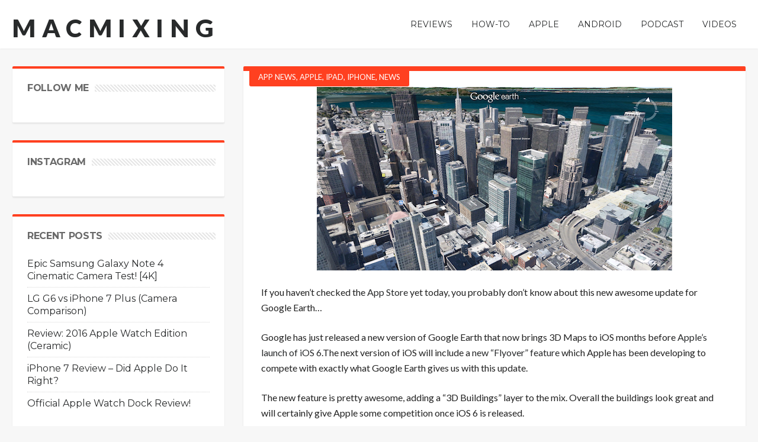

--- FILE ---
content_type: text/html; charset=UTF-8
request_url: https://macmixing.com/google-earth-update-beats-apple-to-3d-maps/
body_size: 12618
content:
<!DOCTYPE html>
<html lang="en">
<head>
<meta charset="UTF-8" />
<link rel="profile" href="https://gmpg.org/xfn/11" />
<link rel="pingback" href="https://macmixing.com/xmlrpc.php" />
<title>Google Earth Update Beats Apple To 3D Maps &#8211; macmixing</title>
<meta name='robots' content='max-image-preview:large' />
	<style>img:is([sizes="auto" i], [sizes^="auto," i]) { contain-intrinsic-size: 3000px 1500px }</style>
	<link rel='dns-prefetch' href='//fonts.googleapis.com' />
<link rel="alternate" type="application/rss+xml" title="macmixing &raquo; Feed" href="https://macmixing.com/feed/" />
<script type="text/javascript">
/* <![CDATA[ */
window._wpemojiSettings = {"baseUrl":"https:\/\/s.w.org\/images\/core\/emoji\/16.0.1\/72x72\/","ext":".png","svgUrl":"https:\/\/s.w.org\/images\/core\/emoji\/16.0.1\/svg\/","svgExt":".svg","source":{"concatemoji":"https:\/\/macmixing.com\/wp-includes\/js\/wp-emoji-release.min.js"}};
/*! This file is auto-generated */
!function(s,n){var o,i,e;function c(e){try{var t={supportTests:e,timestamp:(new Date).valueOf()};sessionStorage.setItem(o,JSON.stringify(t))}catch(e){}}function p(e,t,n){e.clearRect(0,0,e.canvas.width,e.canvas.height),e.fillText(t,0,0);var t=new Uint32Array(e.getImageData(0,0,e.canvas.width,e.canvas.height).data),a=(e.clearRect(0,0,e.canvas.width,e.canvas.height),e.fillText(n,0,0),new Uint32Array(e.getImageData(0,0,e.canvas.width,e.canvas.height).data));return t.every(function(e,t){return e===a[t]})}function u(e,t){e.clearRect(0,0,e.canvas.width,e.canvas.height),e.fillText(t,0,0);for(var n=e.getImageData(16,16,1,1),a=0;a<n.data.length;a++)if(0!==n.data[a])return!1;return!0}function f(e,t,n,a){switch(t){case"flag":return n(e,"\ud83c\udff3\ufe0f\u200d\u26a7\ufe0f","\ud83c\udff3\ufe0f\u200b\u26a7\ufe0f")?!1:!n(e,"\ud83c\udde8\ud83c\uddf6","\ud83c\udde8\u200b\ud83c\uddf6")&&!n(e,"\ud83c\udff4\udb40\udc67\udb40\udc62\udb40\udc65\udb40\udc6e\udb40\udc67\udb40\udc7f","\ud83c\udff4\u200b\udb40\udc67\u200b\udb40\udc62\u200b\udb40\udc65\u200b\udb40\udc6e\u200b\udb40\udc67\u200b\udb40\udc7f");case"emoji":return!a(e,"\ud83e\udedf")}return!1}function g(e,t,n,a){var r="undefined"!=typeof WorkerGlobalScope&&self instanceof WorkerGlobalScope?new OffscreenCanvas(300,150):s.createElement("canvas"),o=r.getContext("2d",{willReadFrequently:!0}),i=(o.textBaseline="top",o.font="600 32px Arial",{});return e.forEach(function(e){i[e]=t(o,e,n,a)}),i}function t(e){var t=s.createElement("script");t.src=e,t.defer=!0,s.head.appendChild(t)}"undefined"!=typeof Promise&&(o="wpEmojiSettingsSupports",i=["flag","emoji"],n.supports={everything:!0,everythingExceptFlag:!0},e=new Promise(function(e){s.addEventListener("DOMContentLoaded",e,{once:!0})}),new Promise(function(t){var n=function(){try{var e=JSON.parse(sessionStorage.getItem(o));if("object"==typeof e&&"number"==typeof e.timestamp&&(new Date).valueOf()<e.timestamp+604800&&"object"==typeof e.supportTests)return e.supportTests}catch(e){}return null}();if(!n){if("undefined"!=typeof Worker&&"undefined"!=typeof OffscreenCanvas&&"undefined"!=typeof URL&&URL.createObjectURL&&"undefined"!=typeof Blob)try{var e="postMessage("+g.toString()+"("+[JSON.stringify(i),f.toString(),p.toString(),u.toString()].join(",")+"));",a=new Blob([e],{type:"text/javascript"}),r=new Worker(URL.createObjectURL(a),{name:"wpTestEmojiSupports"});return void(r.onmessage=function(e){c(n=e.data),r.terminate(),t(n)})}catch(e){}c(n=g(i,f,p,u))}t(n)}).then(function(e){for(var t in e)n.supports[t]=e[t],n.supports.everything=n.supports.everything&&n.supports[t],"flag"!==t&&(n.supports.everythingExceptFlag=n.supports.everythingExceptFlag&&n.supports[t]);n.supports.everythingExceptFlag=n.supports.everythingExceptFlag&&!n.supports.flag,n.DOMReady=!1,n.readyCallback=function(){n.DOMReady=!0}}).then(function(){return e}).then(function(){var e;n.supports.everything||(n.readyCallback(),(e=n.source||{}).concatemoji?t(e.concatemoji):e.wpemoji&&e.twemoji&&(t(e.twemoji),t(e.wpemoji)))}))}((window,document),window._wpemojiSettings);
/* ]]> */
</script>
<style id='wp-emoji-styles-inline-css' type='text/css'>

	img.wp-smiley, img.emoji {
		display: inline !important;
		border: none !important;
		box-shadow: none !important;
		height: 1em !important;
		width: 1em !important;
		margin: 0 0.07em !important;
		vertical-align: -0.1em !important;
		background: none !important;
		padding: 0 !important;
	}
</style>
<link rel='stylesheet' id='wp-block-library-css' href='https://macmixing.com/wp-includes/css/dist/block-library/style.min.css' type='text/css' media='all' />
<style id='classic-theme-styles-inline-css' type='text/css'>
/*! This file is auto-generated */
.wp-block-button__link{color:#fff;background-color:#32373c;border-radius:9999px;box-shadow:none;text-decoration:none;padding:calc(.667em + 2px) calc(1.333em + 2px);font-size:1.125em}.wp-block-file__button{background:#32373c;color:#fff;text-decoration:none}
</style>
<style id='global-styles-inline-css' type='text/css'>
:root{--wp--preset--aspect-ratio--square: 1;--wp--preset--aspect-ratio--4-3: 4/3;--wp--preset--aspect-ratio--3-4: 3/4;--wp--preset--aspect-ratio--3-2: 3/2;--wp--preset--aspect-ratio--2-3: 2/3;--wp--preset--aspect-ratio--16-9: 16/9;--wp--preset--aspect-ratio--9-16: 9/16;--wp--preset--color--black: #000000;--wp--preset--color--cyan-bluish-gray: #abb8c3;--wp--preset--color--white: #ffffff;--wp--preset--color--pale-pink: #f78da7;--wp--preset--color--vivid-red: #cf2e2e;--wp--preset--color--luminous-vivid-orange: #ff6900;--wp--preset--color--luminous-vivid-amber: #fcb900;--wp--preset--color--light-green-cyan: #7bdcb5;--wp--preset--color--vivid-green-cyan: #00d084;--wp--preset--color--pale-cyan-blue: #8ed1fc;--wp--preset--color--vivid-cyan-blue: #0693e3;--wp--preset--color--vivid-purple: #9b51e0;--wp--preset--gradient--vivid-cyan-blue-to-vivid-purple: linear-gradient(135deg,rgba(6,147,227,1) 0%,rgb(155,81,224) 100%);--wp--preset--gradient--light-green-cyan-to-vivid-green-cyan: linear-gradient(135deg,rgb(122,220,180) 0%,rgb(0,208,130) 100%);--wp--preset--gradient--luminous-vivid-amber-to-luminous-vivid-orange: linear-gradient(135deg,rgba(252,185,0,1) 0%,rgba(255,105,0,1) 100%);--wp--preset--gradient--luminous-vivid-orange-to-vivid-red: linear-gradient(135deg,rgba(255,105,0,1) 0%,rgb(207,46,46) 100%);--wp--preset--gradient--very-light-gray-to-cyan-bluish-gray: linear-gradient(135deg,rgb(238,238,238) 0%,rgb(169,184,195) 100%);--wp--preset--gradient--cool-to-warm-spectrum: linear-gradient(135deg,rgb(74,234,220) 0%,rgb(151,120,209) 20%,rgb(207,42,186) 40%,rgb(238,44,130) 60%,rgb(251,105,98) 80%,rgb(254,248,76) 100%);--wp--preset--gradient--blush-light-purple: linear-gradient(135deg,rgb(255,206,236) 0%,rgb(152,150,240) 100%);--wp--preset--gradient--blush-bordeaux: linear-gradient(135deg,rgb(254,205,165) 0%,rgb(254,45,45) 50%,rgb(107,0,62) 100%);--wp--preset--gradient--luminous-dusk: linear-gradient(135deg,rgb(255,203,112) 0%,rgb(199,81,192) 50%,rgb(65,88,208) 100%);--wp--preset--gradient--pale-ocean: linear-gradient(135deg,rgb(255,245,203) 0%,rgb(182,227,212) 50%,rgb(51,167,181) 100%);--wp--preset--gradient--electric-grass: linear-gradient(135deg,rgb(202,248,128) 0%,rgb(113,206,126) 100%);--wp--preset--gradient--midnight: linear-gradient(135deg,rgb(2,3,129) 0%,rgb(40,116,252) 100%);--wp--preset--font-size--small: 13px;--wp--preset--font-size--medium: 20px;--wp--preset--font-size--large: 36px;--wp--preset--font-size--x-large: 42px;--wp--preset--spacing--20: 0.44rem;--wp--preset--spacing--30: 0.67rem;--wp--preset--spacing--40: 1rem;--wp--preset--spacing--50: 1.5rem;--wp--preset--spacing--60: 2.25rem;--wp--preset--spacing--70: 3.38rem;--wp--preset--spacing--80: 5.06rem;--wp--preset--shadow--natural: 6px 6px 9px rgba(0, 0, 0, 0.2);--wp--preset--shadow--deep: 12px 12px 50px rgba(0, 0, 0, 0.4);--wp--preset--shadow--sharp: 6px 6px 0px rgba(0, 0, 0, 0.2);--wp--preset--shadow--outlined: 6px 6px 0px -3px rgba(255, 255, 255, 1), 6px 6px rgba(0, 0, 0, 1);--wp--preset--shadow--crisp: 6px 6px 0px rgba(0, 0, 0, 1);}:where(.is-layout-flex){gap: 0.5em;}:where(.is-layout-grid){gap: 0.5em;}body .is-layout-flex{display: flex;}.is-layout-flex{flex-wrap: wrap;align-items: center;}.is-layout-flex > :is(*, div){margin: 0;}body .is-layout-grid{display: grid;}.is-layout-grid > :is(*, div){margin: 0;}:where(.wp-block-columns.is-layout-flex){gap: 2em;}:where(.wp-block-columns.is-layout-grid){gap: 2em;}:where(.wp-block-post-template.is-layout-flex){gap: 1.25em;}:where(.wp-block-post-template.is-layout-grid){gap: 1.25em;}.has-black-color{color: var(--wp--preset--color--black) !important;}.has-cyan-bluish-gray-color{color: var(--wp--preset--color--cyan-bluish-gray) !important;}.has-white-color{color: var(--wp--preset--color--white) !important;}.has-pale-pink-color{color: var(--wp--preset--color--pale-pink) !important;}.has-vivid-red-color{color: var(--wp--preset--color--vivid-red) !important;}.has-luminous-vivid-orange-color{color: var(--wp--preset--color--luminous-vivid-orange) !important;}.has-luminous-vivid-amber-color{color: var(--wp--preset--color--luminous-vivid-amber) !important;}.has-light-green-cyan-color{color: var(--wp--preset--color--light-green-cyan) !important;}.has-vivid-green-cyan-color{color: var(--wp--preset--color--vivid-green-cyan) !important;}.has-pale-cyan-blue-color{color: var(--wp--preset--color--pale-cyan-blue) !important;}.has-vivid-cyan-blue-color{color: var(--wp--preset--color--vivid-cyan-blue) !important;}.has-vivid-purple-color{color: var(--wp--preset--color--vivid-purple) !important;}.has-black-background-color{background-color: var(--wp--preset--color--black) !important;}.has-cyan-bluish-gray-background-color{background-color: var(--wp--preset--color--cyan-bluish-gray) !important;}.has-white-background-color{background-color: var(--wp--preset--color--white) !important;}.has-pale-pink-background-color{background-color: var(--wp--preset--color--pale-pink) !important;}.has-vivid-red-background-color{background-color: var(--wp--preset--color--vivid-red) !important;}.has-luminous-vivid-orange-background-color{background-color: var(--wp--preset--color--luminous-vivid-orange) !important;}.has-luminous-vivid-amber-background-color{background-color: var(--wp--preset--color--luminous-vivid-amber) !important;}.has-light-green-cyan-background-color{background-color: var(--wp--preset--color--light-green-cyan) !important;}.has-vivid-green-cyan-background-color{background-color: var(--wp--preset--color--vivid-green-cyan) !important;}.has-pale-cyan-blue-background-color{background-color: var(--wp--preset--color--pale-cyan-blue) !important;}.has-vivid-cyan-blue-background-color{background-color: var(--wp--preset--color--vivid-cyan-blue) !important;}.has-vivid-purple-background-color{background-color: var(--wp--preset--color--vivid-purple) !important;}.has-black-border-color{border-color: var(--wp--preset--color--black) !important;}.has-cyan-bluish-gray-border-color{border-color: var(--wp--preset--color--cyan-bluish-gray) !important;}.has-white-border-color{border-color: var(--wp--preset--color--white) !important;}.has-pale-pink-border-color{border-color: var(--wp--preset--color--pale-pink) !important;}.has-vivid-red-border-color{border-color: var(--wp--preset--color--vivid-red) !important;}.has-luminous-vivid-orange-border-color{border-color: var(--wp--preset--color--luminous-vivid-orange) !important;}.has-luminous-vivid-amber-border-color{border-color: var(--wp--preset--color--luminous-vivid-amber) !important;}.has-light-green-cyan-border-color{border-color: var(--wp--preset--color--light-green-cyan) !important;}.has-vivid-green-cyan-border-color{border-color: var(--wp--preset--color--vivid-green-cyan) !important;}.has-pale-cyan-blue-border-color{border-color: var(--wp--preset--color--pale-cyan-blue) !important;}.has-vivid-cyan-blue-border-color{border-color: var(--wp--preset--color--vivid-cyan-blue) !important;}.has-vivid-purple-border-color{border-color: var(--wp--preset--color--vivid-purple) !important;}.has-vivid-cyan-blue-to-vivid-purple-gradient-background{background: var(--wp--preset--gradient--vivid-cyan-blue-to-vivid-purple) !important;}.has-light-green-cyan-to-vivid-green-cyan-gradient-background{background: var(--wp--preset--gradient--light-green-cyan-to-vivid-green-cyan) !important;}.has-luminous-vivid-amber-to-luminous-vivid-orange-gradient-background{background: var(--wp--preset--gradient--luminous-vivid-amber-to-luminous-vivid-orange) !important;}.has-luminous-vivid-orange-to-vivid-red-gradient-background{background: var(--wp--preset--gradient--luminous-vivid-orange-to-vivid-red) !important;}.has-very-light-gray-to-cyan-bluish-gray-gradient-background{background: var(--wp--preset--gradient--very-light-gray-to-cyan-bluish-gray) !important;}.has-cool-to-warm-spectrum-gradient-background{background: var(--wp--preset--gradient--cool-to-warm-spectrum) !important;}.has-blush-light-purple-gradient-background{background: var(--wp--preset--gradient--blush-light-purple) !important;}.has-blush-bordeaux-gradient-background{background: var(--wp--preset--gradient--blush-bordeaux) !important;}.has-luminous-dusk-gradient-background{background: var(--wp--preset--gradient--luminous-dusk) !important;}.has-pale-ocean-gradient-background{background: var(--wp--preset--gradient--pale-ocean) !important;}.has-electric-grass-gradient-background{background: var(--wp--preset--gradient--electric-grass) !important;}.has-midnight-gradient-background{background: var(--wp--preset--gradient--midnight) !important;}.has-small-font-size{font-size: var(--wp--preset--font-size--small) !important;}.has-medium-font-size{font-size: var(--wp--preset--font-size--medium) !important;}.has-large-font-size{font-size: var(--wp--preset--font-size--large) !important;}.has-x-large-font-size{font-size: var(--wp--preset--font-size--x-large) !important;}
:where(.wp-block-post-template.is-layout-flex){gap: 1.25em;}:where(.wp-block-post-template.is-layout-grid){gap: 1.25em;}
:where(.wp-block-columns.is-layout-flex){gap: 2em;}:where(.wp-block-columns.is-layout-grid){gap: 2em;}
:root :where(.wp-block-pullquote){font-size: 1.5em;line-height: 1.6;}
</style>
<link rel='stylesheet' id='dashicons-css' href='https://macmixing.com/wp-includes/css/dashicons.min.css' type='text/css' media='all' />
<link rel='stylesheet' id='default-css' href='https://macmixing.com/wp-content/themes/hooray/style.css' type='text/css' media='all' />
<link rel='stylesheet' id='main-css' href='https://macmixing.com/wp-content/themes/hooray/css/main.css' type='text/css' media='all' />
<link rel='stylesheet' id='mediaelement-css' href='https://macmixing.com/wp-includes/js/mediaelement/mediaelementplayer-legacy.min.css' type='text/css' media='all' />
<link rel='stylesheet' id='wp-mediaelement-css' href='https://macmixing.com/wp-includes/js/mediaelement/wp-mediaelement.min.css' type='text/css' media='all' />
<link rel='stylesheet' id='Bdaia-GFonts-css' href='https://fonts.googleapis.com/css?family=Oswald%3A400%2C300%2C700%7CLato%3A400%2C300%2C700%2C900%7CWork+Sans%3A400%2C300%2C500%2C600%2C700%2C800%2C900%7COpen+Sans%3A400%2C600%2C700%2C800%7CPlayfair+Display%3A400%2C700%2C900%2C400italic%7CRaleway%3A400%2C300%2C500%2C600%2C700%2C800%2C900%7CRoboto+Slab%3A400%2C300%2C100%2C700%7CMontserrat%3A400%2C700&#038;subset=latin%2Cgreek%2Cgreek-ext%2Cvietnamese%2Ccyrillic-ext%2Clatin-ext%2Ccyrillic' type='text/css' media='all' />
<script type="text/javascript" id="jquery-core-js-extra">
/* <![CDATA[ */
var bd_script = {"post_id":"14257","ajaxurl":"https:\/\/macmixing.com\/wp-admin\/admin-ajax.php"};
/* ]]> */
</script>
<script type="text/javascript" src="https://macmixing.com/wp-includes/js/jquery/jquery.min.js" id="jquery-core-js"></script>
<script type="text/javascript" src="https://macmixing.com/wp-includes/js/jquery/jquery-migrate.min.js" id="jquery-migrate-js"></script>
<script type="text/javascript" src="https://macmixing.com/wp-content/themes/hooray/js/jquery.cycle.all.js" id="jquery-cycle-js"></script>
<script type="text/javascript" src="https://macmixing.com/wp-content/themes/hooray/js/jquery.placeholder.js" id="jquery-placeholder-js"></script>
<script type="text/javascript" src="https://macmixing.com/wp-content/themes/hooray/js/min.js" id="bdayh-min-js"></script>
<script type="text/javascript" id="bdayh-main-js-extra">
/* <![CDATA[ */
var js_local_vars = {"dropdown_goto":"Go to..."};
var bd = {"is_singular":"1","sticky_sidebar":"","post_reading_position_indicator":""};
/* ]]> */
</script>
<script type="text/javascript" src="https://macmixing.com/wp-content/themes/hooray/js/main.js" id="bdayh-main-js"></script>
<link rel="https://api.w.org/" href="https://macmixing.com/wp-json/" /><link rel="alternate" title="JSON" type="application/json" href="https://macmixing.com/wp-json/wp/v2/posts/14257" /><link rel="EditURI" type="application/rsd+xml" title="RSD" href="https://macmixing.com/xmlrpc.php?rsd" />
<meta name="generator" content="WordPress 6.8.3" />
<link rel="canonical" href="https://macmixing.com/google-earth-update-beats-apple-to-3d-maps/" />
<link rel='shortlink' href='https://macmixing.com/?p=14257' />
<link rel="alternate" title="oEmbed (JSON)" type="application/json+oembed" href="https://macmixing.com/wp-json/oembed/1.0/embed?url=https%3A%2F%2Fmacmixing.com%2Fgoogle-earth-update-beats-apple-to-3d-maps%2F" />
<link rel="alternate" title="oEmbed (XML)" type="text/xml+oembed" href="https://macmixing.com/wp-json/oembed/1.0/embed?url=https%3A%2F%2Fmacmixing.com%2Fgoogle-earth-update-beats-apple-to-3d-maps%2F&#038;format=xml" />
<link rel="shortcut icon" href="https://macmixing.com/wp-content/themes/hooray/images/favicon.png" type="image/x-icon" />
<style type="text/css">




</style><script type="text/javascript">
    var bd_url = 'https://macmixing.com/wp-content/themes/hooray';
</script>
<!--[if lt IE 9]><script src="https://macmixing.com/wp-content/themes/hooray/js/html5.js"></script><![endif]-->
</head>

<body class="wp-singular post-template-default single single-post postid-14257 single-format-standard wp-theme-hooray macmixing bd"style=''>


<div class="page-outer">
    <div class="bg-cover"></div>


    <div id="page">
        <div class="inner-wrapper">

                            <div id="login-pp" class="zoom-anim-dialog mfp-hide widget bd-login">
                    <div class="widget-title box-title">
                        <h2><b>Login</b></h2><div class="title-linee"></div>
                    </div>

                    <div class="post-warpper">
        <div class="login_form">
            <form action="https://macmixing.com/wp-login.php" method="post">
                <input type="text" name="log"  size="30" placeholder="User Name"  value="Username"  />
                <input type="password" name="pwd" size="30" placeholder="Password" value="Password" />
                <div class="remember">
                    <input name="rememberme"  type="checkbox" checked="checked" value="forever" />
                    Remember Me                    <button value="Login" name="Submit" type="submit" class="btn">Login</button>
                </div>
                <input type="hidden" name="redirect_to" value="/google-earth-update-beats-apple-to-3d-maps/" />
                <ul class="login_list">
                    <li>
                        <a href="https://macmixing.com/wp-login.php?action=lostpassword">
                            Forgot your password?                        </a>
                    </li>
                </ul>

            </form>
        </div>
    
</div>
                </div>
            

    <div id="warp" class="clearfix ">

        
        <div class="bd-header logo-left">

            
            
            
            <div id="header-fix" class="header">
                <div class="bd-container">

                    
                    
    <div class="logo"style="   ">
        <h2 class="site-title">                    <a href="https://macmixing.com/" rel="home" class="site-name">
                macmixing            </a>
                            </h2>    </div><!-- End Logo -->

                    <div id="navigation" class="nav-menu">

                        <div class="primary-menu">

                            
                            <ul id="menu-primary">
                                <li id="menu-item-20713" class=" menu-item menu-item-type-custom menu-item-object-custom menu-item-has-children menu-parent-item menu-item--parent bd_depth- bd_menu_item " ><a href="#">  <span class="menu-label" style="" >Reviews</span></a>

<ul class="bd_none sub-menu">
<li id="menu-item-1977" class=" menu-item menu-item-type-taxonomy menu-item-object-category menu-item-has-children menu-parent-item menu-item--parent bd_depth-  " ><a href="https://macmixing.com/category/product-reviews/">  <span class="menu-label" style="" >Product Reviews</span></a>

	<ul class="bd_none sub-menu">
<li id="menu-item-3002" class=" menu-item menu-item-type-taxonomy menu-item-object-category bd_depth-  " ><a href="https://macmixing.com/category/product-reviews/cases-product-reviews/">  <span class="menu-label" style="" >Cases</span></a>
<li id="menu-item-3000" class=" menu-item menu-item-type-taxonomy menu-item-object-category bd_depth-  " ><a href="https://macmixing.com/category/product-reviews/accessories-product-reviews/">  <span class="menu-label" style="" >Accessories</span></a>
<li id="menu-item-3001" class=" menu-item menu-item-type-taxonomy menu-item-object-category bd_depth-  " ><a href="https://macmixing.com/category/product-reviews/apple-product-reviews/">  <span class="menu-label" style="" >Apple Products</span></a>
<li id="menu-item-3003" class=" menu-item menu-item-type-taxonomy menu-item-object-category bd_depth-  " ><a href="https://macmixing.com/category/product-reviews/recording-music-product-reviews/">  <span class="menu-label" style="" >Recording / Music</span></a>
<li id="menu-item-20384" class=" menu-item menu-item-type-custom menu-item-object-custom menu-item-has-children menu-parent-item menu-item--parent bd_depth-  " ><a href="#">  <span class="menu-label" style="" >Tech Expos</span></a>

		<ul class="bd_none sub-menu">
<li id="menu-item-20453" class=" menu-item menu-item-type-taxonomy menu-item-object-category bd_depth-  " ><a href="https://macmixing.com/category/ces-2013/">  <span class="menu-label" style="" >CES 2013</span></a>
<li id="menu-item-2212" class=" menu-item menu-item-type-taxonomy menu-item-object-category bd_depth-  " ><a href="https://macmixing.com/category/ces2012/">  <span class="menu-label" style="" >CES 2012</span></a>
<li id="menu-item-20981" class=" menu-item menu-item-type-taxonomy menu-item-object-category bd_depth-  " ><a href="https://macmixing.com/category/macworld-2013/">  <span class="menu-label" style="" >Macworld 2013</span></a>
<li id="menu-item-2526" class=" menu-item menu-item-type-taxonomy menu-item-object-category bd_depth-  " ><a href="https://macmixing.com/category/macworld/">  <span class="menu-label" style="" >Macworld 2012</span></a>
		</ul>  
	</ul>  
<li id="menu-item-1957" class=" menu-item menu-item-type-taxonomy menu-item-object-category menu-item-has-children menu-parent-item menu-item--parent bd_depth-  " ><a href="https://macmixing.com/category/app-reviews/">  <span class="menu-label" style="" >App Reviews</span></a>

	<ul class="bd_none sub-menu">
<li id="menu-item-1959" class=" menu-item menu-item-type-taxonomy menu-item-object-category bd_depth-  " ><a href="https://macmixing.com/category/app-reviews/games/">  <span class="menu-label" style="" >Games</span></a>
<li id="menu-item-1960" class=" menu-item menu-item-type-taxonomy menu-item-object-category bd_depth-  " ><a href="https://macmixing.com/category/app-reviews/production-apps/">  <span class="menu-label" style="" >Production</span></a>
<li id="menu-item-1961" class=" menu-item menu-item-type-taxonomy menu-item-object-category bd_depth-  " ><a href="https://macmixing.com/category/app-reviews/recording-apps/">  <span class="menu-label" style="" >Recording</span></a>
<li id="menu-item-1962" class=" menu-item menu-item-type-taxonomy menu-item-object-category bd_depth-  " ><a href="https://macmixing.com/category/app-reviews/utilities/">  <span class="menu-label" style="" >Utilities</span></a>
	</ul>  
</ul>  
<li id="menu-item-2129" class=" menu-item menu-item-type-taxonomy menu-item-object-category menu-item-has-children menu-parent-item menu-item--parent bd_depth- bd_menu_item " ><a href="https://macmixing.com/category/how-to/">  <span class="menu-label" style="" >How-To</span></a>

<ul class="bd_none sub-menu">
<li id="menu-item-2127" class=" menu-item menu-item-type-taxonomy menu-item-object-category bd_depth-  " ><a href="https://macmixing.com/category/how-to/iphone/">  <span class="menu-label" style="" >iPhone</span></a>
<li id="menu-item-2126" class=" menu-item menu-item-type-taxonomy menu-item-object-category bd_depth-  " ><a href="https://macmixing.com/category/how-to/ipad/">  <span class="menu-label" style="" >iPad</span></a>
<li id="menu-item-2128" class=" menu-item menu-item-type-taxonomy menu-item-object-category bd_depth-  " ><a href="https://macmixing.com/category/how-to/ipod/">  <span class="menu-label" style="" >iPod</span></a>
<li id="menu-item-1966" class=" menu-item menu-item-type-taxonomy menu-item-object-category bd_depth-  " ><a href="https://macmixing.com/category/how-to/siri/">  <span class="menu-label" style="" >Siri</span></a>
<li id="menu-item-1965" class=" menu-item menu-item-type-taxonomy menu-item-object-category bd_depth-  " ><a href="https://macmixing.com/category/how-to/ios-tutorials/">  <span class="menu-label" style="" >iOS Tutorials</span></a>
<li id="menu-item-2311" class=" menu-item menu-item-type-taxonomy menu-item-object-category bd_depth-  " ><a href="https://macmixing.com/category/how-to/jailbreak-how-to/">  <span class="menu-label" style="" >Jailbreak</span></a>
<li id="menu-item-21284" class=" menu-item menu-item-type-custom menu-item-object-custom bd_depth-  " ><a href="https://www.youtube.com/playlist?list=PL723CA70CB767DE12">  <span class="menu-label" style="" >Cydia Tweaks</span></a>
<li id="menu-item-1967" class=" menu-item menu-item-type-taxonomy menu-item-object-category bd_depth-  " ><a href="https://macmixing.com/category/how-to/tech-repairs/">  <span class="menu-label" style="" >Tech / Repairs</span></a>
<li id="menu-item-2022" class=" menu-item menu-item-type-taxonomy menu-item-object-category menu-item-has-children menu-parent-item menu-item--parent bd_depth-  " ><a href="https://macmixing.com/category/software-tutorials/">  <span class="menu-label" style="" >Software</span></a>

	<ul class="bd_none sub-menu">
<li id="menu-item-1973" class=" menu-item menu-item-type-taxonomy menu-item-object-category bd_depth-  " ><a href="https://macmixing.com/category/software-tutorials/music-production/protools/">  <span class="menu-label" style="" >Pro Tools</span></a>
<li id="menu-item-1972" class=" menu-item menu-item-type-taxonomy menu-item-object-category bd_depth-  " ><a href="https://macmixing.com/category/software-tutorials/music-production/melodyne/">  <span class="menu-label" style="" >Melodyne</span></a>
<li id="menu-item-1974" class=" menu-item menu-item-type-taxonomy menu-item-object-category bd_depth-  " ><a href="https://macmixing.com/category/software-tutorials/music-production/reason/">  <span class="menu-label" style="" >Reason</span></a>
<li id="menu-item-1971" class=" menu-item menu-item-type-taxonomy menu-item-object-category bd_depth-  " ><a href="https://macmixing.com/category/software-tutorials/music-production/logic/">  <span class="menu-label" style="" >Logic</span></a>
<li id="menu-item-1975" class=" menu-item menu-item-type-taxonomy menu-item-object-category bd_depth-  " ><a href="https://macmixing.com/category/software-tutorials/music-production/traktor/">  <span class="menu-label" style="" >Traktor</span></a>
<li id="menu-item-1970" class=" menu-item menu-item-type-taxonomy menu-item-object-category bd_depth-  " ><a href="https://macmixing.com/category/software-tutorials/music-production/">  <span class="menu-label" style="" >Music Production</span></a>
	</ul>  
</ul>  
<li id="menu-item-1978" class=" menu-item menu-item-type-taxonomy menu-item-object-category current-post-ancestor menu-item-has-children menu-parent-item menu-item--parent bd_depth- bd_menu_item " ><a href="https://macmixing.com/category/apple-news/">  <span class="menu-label" style="" >Apple</span></a>

<ul class="bd_none sub-menu">
<li id="menu-item-11220" class=" menu-item menu-item-type-custom menu-item-object-custom bd_depth-  " ><a href="http://www.macmixing.com/tag/ios-6/">  <span class="menu-label" style="" >iOS 6</span></a>
<li id="menu-item-3621" class=" menu-item menu-item-type-taxonomy menu-item-object-category current-post-ancestor current-menu-parent current-post-parent bd_depth-  " ><a href="https://macmixing.com/category/apple-news/apple-tech-news/">  <span class="menu-label" style="" >Apple</span></a>
<li id="menu-item-3620" class=" menu-item menu-item-type-taxonomy menu-item-object-category current-post-ancestor current-menu-parent current-post-parent bd_depth-  " ><a href="https://macmixing.com/category/apple-news/app-news/">  <span class="menu-label" style="" >Apps</span></a>
<li id="menu-item-3622" class=" menu-item menu-item-type-taxonomy menu-item-object-category bd_depth-  " ><a href="https://macmixing.com/category/apple-news/apple-tv-news/">  <span class="menu-label" style="" >Apple TV</span></a>
<li id="menu-item-3624" class=" menu-item menu-item-type-taxonomy menu-item-object-category current-post-ancestor current-menu-parent current-post-parent bd_depth-  " ><a href="https://macmixing.com/category/apple-news/iphone-news/">  <span class="menu-label" style="" >iPhone</span></a>
<li id="menu-item-3623" class=" menu-item menu-item-type-taxonomy menu-item-object-category current-post-ancestor current-menu-parent current-post-parent bd_depth-  " ><a href="https://macmixing.com/category/apple-news/ipad-news/">  <span class="menu-label" style="" >iPad</span></a>
<li id="menu-item-3625" class=" menu-item menu-item-type-taxonomy menu-item-object-category bd_depth-  " ><a href="https://macmixing.com/category/apple-news/ipod-news/">  <span class="menu-label" style="" >iPod</span></a>
<li id="menu-item-4174" class=" menu-item menu-item-type-taxonomy menu-item-object-category bd_depth-  " ><a href="https://macmixing.com/category/apple-news/jailbreak-news/">  <span class="menu-label" style="" >Jailbreak News</span></a>
</ul>  
<li id="menu-item-24215" class=" menu-item menu-item-type-taxonomy menu-item-object-category menu-item-has-children menu-parent-item menu-item--parent bd_depth- bd_menu_item " ><a href="https://macmixing.com/category/android/">  <span class="menu-label" style="" >Android</span></a>

<ul class="bd_none sub-menu">
<li id="menu-item-24281" class=" menu-item menu-item-type-taxonomy menu-item-object-category bd_depth-  " ><a href="https://macmixing.com/category/android/google/">  <span class="menu-label" style="" >Google</span></a>
<li id="menu-item-24282" class=" menu-item menu-item-type-taxonomy menu-item-object-category bd_depth-  " ><a href="https://macmixing.com/category/android/htc/">  <span class="menu-label" style="" >HTC</span></a>
<li id="menu-item-24283" class=" menu-item menu-item-type-taxonomy menu-item-object-category bd_depth-  " ><a href="https://macmixing.com/category/android/lg/">  <span class="menu-label" style="" >LG</span></a>
<li id="menu-item-24284" class=" menu-item menu-item-type-taxonomy menu-item-object-category bd_depth-  " ><a href="https://macmixing.com/category/android/motorola/">  <span class="menu-label" style="" >Motorola</span></a>
<li id="menu-item-24285" class=" menu-item menu-item-type-taxonomy menu-item-object-category bd_depth-  " ><a href="https://macmixing.com/category/android/samsung/">  <span class="menu-label" style="" >Samsung</span></a>
</ul>  
<li id="menu-item-3156" class=" menu-item menu-item-type-taxonomy menu-item-object-category bd_depth- bd_menu_item " ><a href="https://macmixing.com/category/podcast/">  <span class="menu-label" style="" >Podcast</span></a>
<li id="menu-item-24295" class=" menu-item menu-item-type-custom menu-item-object-custom bd_depth- bd_menu_item " ><a href="https://www.youtube.com/macmixing">  <span class="menu-label" style="" >Videos</span></a>

                                
                            </ul>
                        </div>

                                            </div><!-- #navigation -->
                </div>
            </div><!-- .header -->


        </div><!-- .bd-header -->
        <div class="bdayh-clearfix"></div>

        
        
	    
	    
        
        
        <div class="bdMain"> 

    <div class="bd-container ">
        <div class="bd-main">
            <div class="blog-v1">
                <article id="post-14257" class="isotope-item post-item post-id post-14257 post type-post status-publish format-standard has-post-thumbnail hentry category-app-news category-apple-tech-news category-ipad-news category-iphone-news category-news tag-audiospillage tag-flyover tag-google-inc tag-google-earth tag-ios-6 tag-ipad-3">

		
<div class="divider-colors" ></div><!-- .divider-colors /-->


        <span class="cat-links" >
            <a href="https://macmixing.com/category/apple-news/app-news/" rel="category tag">App News</a>, <a href="https://macmixing.com/category/apple-news/apple-tech-news/" rel="category tag">Apple</a>, <a href="https://macmixing.com/category/apple-news/ipad-news/" rel="category tag">iPad</a>, <a href="https://macmixing.com/category/apple-news/iphone-news/" rel="category tag">iPhone</a>, <a href="https://macmixing.com/category/news/" rel="category tag">News</a>        </span>
    

        <div class="bdayh-post-Featured">

			            <div class="clear"></div>

			            <div class="clear"></div>

			
        </div><!-- .bdayh-post-Featured /-->


		
        <div class="entry entry-content">

			<p><a href="http://www.macmixing.com/google-earth-update-beats-apple-to-3d-maps/photo-jul-26-8-34-14-am/" rel="attachment wp-att-14259"><img fetchpriority="high" decoding="async" class="aligncenter size-full wp-image-14259" title="Photo Jul 26, 8 34 14 AM" src="http://www.macmixing.com/wp-content/uploads/2012/07/Photo-Jul-26-8-34-14-AM.png" alt="" width="600" height="310" srcset="https://macmixing.com/wp-content/uploads/2012/07/Photo-Jul-26-8-34-14-AM.png 600w, https://macmixing.com/wp-content/uploads/2012/07/Photo-Jul-26-8-34-14-AM-300x155.png 300w" sizes="(max-width: 600px) 100vw, 600px" /></a></p>
<p>If you haven&#8217;t checked the <a href="http://www.macmixing.com/tag/app-store" target="_blank">App Store</a> yet today, you probably don&#8217;t know about this new awesome update for Google Earth&#8230;</p>
<p><span id="more-14257"></span></p>
<p>Google has just released a new version of Google Earth that now brings 3D Maps to iOS months before <a href="http://www.macmixing.com/tag/ios-6" target="_blank">Apple&#8217;s launch of iOS 6</a>.The next version of iOS will include a <a title="iOS 6: Maps Hands On Demo Video" href="http://www.macmixing.com/ios-6-maps-hands-on-demo-video/" target="_blank">new &#8220;Flyover&#8221; feature </a>which Apple has been developing to compete with exactly what Google Earth gives us with this update.</p>
<p>The new feature is pretty awesome, adding a &#8220;3D Buildings&#8221; layer to the mix. Overall the buildings look great and will certainly give Apple some competition once iOS 6 is released.</p>
<p>CNET <a href="http://news.cnet.com/8301-1023_3-57480273-93/googles-neato-3d-city-view-arrives-on-ios-today/" target="_blank">reports</a>:</p>
<blockquote><p>Google today is updating its Google Earth app on Apple&#8217;s platform to include the same 3D imagery it showed off in early June. That same feature rolled out to users on Google&#8217;s Android in late June.</p>
<p>iOS users are getting those same 14 regions, including Los Angeles, the San Francisco Bay Area, Boston and others. As Google adds more 3D cities to its database, both those platforms will get them at same time.</p></blockquote>
<p>The only reason I can see users sticking with Apple&#8217;s Maps app is due to the fact that it&#8217;s native. Other than that, the feature is pretty comparable and works great.</p>
<p>I suggest that you download Google Earth and check it out for yourself. It looks pretty awesome and it&#8217;s fun to look at the world in 3D on an iOS device. The new 3-D feature requires an iPhone 4s, iPad 2, or third-generation iPad. But you can still update the app on lower devices.</p>
<p>Source: <a href="http://news.cnet.com/8301-1023_3-57480273-93/googles-neato-3d-city-view-arrives-on-ios-today/" target="_blank">CNET </a>via <a href="http://www.macrumors.com/2012/07/26/google-brings-3d-maps-to-ios-with-google-earth-update/" target="_blank">MacRumors</a></p>

			
        </div><!-- .entry-content /-->

        
<script type="application/ld+json">{"@context":"http:\/\/schema.org","@type":"Article","dateCreated":"2012-07-26T09:24:20-07:00","datePublished":"2012-07-26T09:24:20-07:00","dateModified":"2012-07-26T13:05:34-07:00","headline":"Google Earth Update Beats Apple To 3D Maps","name":"Google Earth Update Beats Apple To 3D Maps","keywords":"audiospillage,flyover,google,google earth,ios 6,ipad 3","url":"https:\/\/macmixing.com\/google-earth-update-beats-apple-to-3d-maps\/","description":"If you haven't checked the App Store yet today, you probably don't know about this new awesome updat","copyrightYear":"2012","publisher":{"@id":"#Publisher","@type":"Organization","name":"macmixing","logo":{"@type":"ImageObject","url":"https:\/\/macmixing.com\/wp-content\/themes\/hooray\/images\/logo.png"}},"sourceOrganization":{"@id":"#Publisher"},"copyrightHolder":{"@id":"#Publisher"},"mainEntityOfPage":{"@type":"WebPage","@id":"https:\/\/macmixing.com\/google-earth-update-beats-apple-to-3d-maps\/"},"author":{"@type":"Person","name":"Dom Esposito","url":"https:\/\/macmixing.com\/author\/dom\/"},"articleSection":"App News,Apple,iPad,iPhone,News","articleBody":"\r\n\r\nIf you haven't checked the App Store yet today, you probably don't know about this new awesome update for Google Earth...\r\n\r\n\r\n\r\nGoogle has just released a new version of Google Earth that now brings 3D Maps to iOS months before Apple's launch of iOS 6.The next version of iOS will include a new \"Flyover\" feature which Apple has been developing to compete with exactly what Google Earth gives us with this update.\r\n\r\nThe new feature is pretty awesome, adding a \"3D Buildings\" layer to the mix. Overall the buildings look great and will certainly give Apple some competition once iOS 6 is released.\r\n\r\nCNET reports:\r\nGoogle today is updating its Google Earth app on Apple's platform to include the same 3D imagery it showed off in early June. That same feature rolled out to users on Google's Android in late June.\r\n\r\niOS users are getting those same 14 regions, including Los Angeles, the San Francisco Bay Area, Boston and others. As Google adds more 3D cities to its database, both those platforms will get them at same time.\r\nThe only reason I can see users sticking with Apple's Maps app is due to the fact that it's native. Other than that, the feature is pretty comparable and works great.\r\n\r\nI suggest that you download Google Earth and check it out for yourself. It looks pretty awesome and it's fun to look at the world in 3D on an iOS device. The new 3-D feature requires an iPhone 4s, iPad 2, or third-generation iPad. But you can still update the app on lower devices.\r\n\r\nSource: CNET via MacRumors","image":{"@type":"ImageObject","url":"https:\/\/macmixing.com\/wp-content\/uploads\/2012\/07\/Photo-Jul-26-8-34-14-AM.png","width":696,"height":310}}</script>

    </article><!-- .post /-->
	                            </div>
        </div><!-- .bd-main /-->

	    
<div class="bd-sidebar theia_sticky">
	<div class="bdayh-clearfix"></div>
    <div class="theiaStickySidebar">
    <div id="bd-social-links-2" class="widget bd-social-links">
<div class="widget-title box-title">
<h2><b>
Follow Me
</b></h2><div class="title-line"></div>
</div>
<div class="widget-inner video-box clearfix">
<div class="widget-social-links">
<div class="social-icons icon-size-16">
</div>
</div>
<div class="clear"></div></div>
</div><!-- .widget/--><div id="custom_html-2" class="widget_text widget widget_custom_html">
<div class="widget-title box-title">
<h2><b>
Instagram
</b></h2><div class="title-line"></div>
</div>
<div class="widget-inner video-box clearfix">
<div class="textwidget custom-html-widget"><blockquote class="instagram-media" 
    data-instgrm-permalink="https://www.instagram.com/macmixing/?utm_source=ig_embed&amp;utm_campaign=loading" 
    data-instgrm-version="14" 
    style="background:#FFF; border:0; border-radius:0px; box-shadow:0 0 1px 0 rgba(0,0,0,0.5),0 1px 10px 0 rgba(0,0,0,0.15); margin: auto; max-width:100%; padding:0; width:100%;">
    <div style="padding:0px;"> 
        <a href="https://www.instagram.com/macmixing/?utm_source=ig_embed&amp;utm_campaign=loading" 
           style="background:#FFFFFF; line-height:0; padding:0 0; text-align:center; text-decoration:none; display:block; width:100%;" 
           target="_blank">
            <div style="padding:0% 0 0 0; position:relative;">
                <iframe src="https://www.instagram.com/macmixing/?utm_source=ig_embed&amp;utm_campaign=loading" 
                        style="border:0; position:absolute; top:0; left:0; width:100%; height:100%;" 
                        frameborder="0" 
                        scrolling="no" 
                        allowfullscreen></iframe>
            </div>
        </a>
    </div>
</blockquote>
<script async src="//www.instagram.com/embed.js"></script>
</div><div class="clear"></div></div>
</div><!-- .widget/-->
		<div id="recent-posts-4" class="widget widget_recent_entries">

		<div class="widget-title box-title">
<h2><b>
Recent Posts
</b></h2><div class="title-line"></div>
</div>
<div class="widget-inner video-box clearfix">

		<ul>
											<li>
					<a href="https://macmixing.com/epic-samsung-galaxy-note-7-cinematic-camera-test-4k/">Epic Samsung Galaxy Note 4 Cinematic Camera Test! [4K]</a>
									</li>
											<li>
					<a href="https://macmixing.com/lg-g6-vs-iphone-7-plus-camera-comparison/">LG G6 vs iPhone 7 Plus (Camera Comparison)</a>
									</li>
											<li>
					<a href="https://macmixing.com/review-2016-apple-watch-edition-ceramic/">Review: 2016 Apple Watch Edition (Ceramic)</a>
									</li>
											<li>
					<a href="https://macmixing.com/iphone-7-review-did-apple-do-it-right/">iPhone 7 Review &#8211; Did Apple Do It Right?</a>
									</li>
											<li>
					<a href="https://macmixing.com/official-apple-watch-dock-review/">Official Apple Watch Dock Review!</a>
									</li>
					</ul>

		<div class="clear"></div></div>
</div><!-- .widget/--><div id="custom_html-3" class="widget_text widget widget_custom_html">
<div class="widget-title box-title">
<h2><b>
 
</b></h2><div class="title-line"></div>
</div>
<div class="widget-inner video-box clearfix">
<div class="textwidget custom-html-widget"><div id="fb-root"></div>
<script async defer crossorigin="anonymous" src="https://connect.facebook.net/en_US/sdk.js#xfbml=1&version=v21.0"></script>
<div class="fb-page" data-href="https://www.facebook.com/macmixing" data-tabs="" data-width="" data-height="" data-small-header="false" data-adapt-container-width="true" data-hide-cover="false" data-show-facepile="false"><blockquote cite="https://www.facebook.com/macmixing" class="fb-xfbml-parse-ignore"><a href="https://www.facebook.com/macmixing">Dom Esposito</a></blockquote></div></div><div class="clear"></div></div>
</div><!-- .widget/--><div id="tag_cloud-4" class="widget widget_tag_cloud">
<div class="widget-title box-title">
<h2><b>
Tags
</b></h2><div class="title-line"></div>
</div>
<div class="widget-inner video-box clearfix">
<div class="tagcloud"><a href="https://macmixing.com/tag/apple-inc/" class="tag-cloud-link tag-link-230 tag-link-position-1" style="font-size: 8.4964539007092pt;" aria-label="&quot;Apple Inc.&quot; (69 items)">&quot;Apple Inc.&quot;</a>
<a href="https://macmixing.com/tag/ios-apple/" class="tag-cloud-link tag-link-231 tag-link-position-2" style="font-size: 8.1985815602837pt;" aria-label="&quot;IOS (Apple)&quot; (65 items)">&quot;IOS (Apple)&quot;</a>
<a href="https://macmixing.com/tag/ios-5/" class="tag-cloud-link tag-link-227 tag-link-position-3" style="font-size: 9.7872340425532pt;" aria-label="&quot;iOS 5&quot; (94 items)">&quot;iOS 5&quot;</a>
<a href="https://macmixing.com/tag/iphone-3g/" class="tag-cloud-link tag-link-229 tag-link-position-4" style="font-size: 8pt;" aria-label="&quot;IPhone 3G&quot; (62 items)">&quot;IPhone 3G&quot;</a>
<a href="https://macmixing.com/tag/ipod-touch/" class="tag-cloud-link tag-link-232 tag-link-position-5" style="font-size: 12.368794326241pt;" aria-label="&quot;iPod Touch&quot; (172 items)">&quot;iPod Touch&quot;</a>
<a href="https://macmixing.com/tag/app/" class="tag-cloud-link tag-link-100 tag-link-position-6" style="font-size: 10.780141843972pt;" aria-label="app (119 items)">app</a>
<a href="https://macmixing.com/tag/apple/" class="tag-cloud-link tag-link-73 tag-link-position-7" style="font-size: 22pt;" aria-label="apple (1,619 items)">apple</a>
<a href="https://macmixing.com/tag/apple-tv/" class="tag-cloud-link tag-link-461 tag-link-position-8" style="font-size: 8.4964539007092pt;" aria-label="apple TV (70 items)">apple TV</a>
<a href="https://macmixing.com/tag/apps/" class="tag-cloud-link tag-link-239 tag-link-position-9" style="font-size: 14.751773049645pt;" aria-label="Apps (303 items)">Apps</a>
<a href="https://macmixing.com/tag/app-store/" class="tag-cloud-link tag-link-301 tag-link-position-10" style="font-size: 15.049645390071pt;" aria-label="app store (322 items)">app store</a>
<a href="https://macmixing.com/tag/case/" class="tag-cloud-link tag-link-140 tag-link-position-11" style="font-size: 8.1985815602837pt;" aria-label="case (65 items)">case</a>
<a href="https://macmixing.com/tag/discount-apps/" class="tag-cloud-link tag-link-1545 tag-link-position-12" style="font-size: 10.184397163121pt;" aria-label="discount apps (104 items)">discount apps</a>
<a href="https://macmixing.com/tag/free/" class="tag-cloud-link tag-link-278 tag-link-position-13" style="font-size: 12.170212765957pt;" aria-label="free (165 items)">free</a>
<a href="https://macmixing.com/tag/free-apps/" class="tag-cloud-link tag-link-1016 tag-link-position-14" style="font-size: 13.560283687943pt;" aria-label="free apps (229 items)">free apps</a>
<a href="https://macmixing.com/tag/games-2/" class="tag-cloud-link tag-link-370 tag-link-position-15" style="font-size: 10.482269503546pt;" aria-label="games (111 items)">games</a>
<a href="https://macmixing.com/tag/giveaway/" class="tag-cloud-link tag-link-467 tag-link-position-16" style="font-size: 10.382978723404pt;" aria-label="giveaway (109 items)">giveaway</a>
<a href="https://macmixing.com/tag/howto/" class="tag-cloud-link tag-link-54 tag-link-position-17" style="font-size: 8.4964539007092pt;" aria-label="howto (69 items)">howto</a>
<a href="https://macmixing.com/tag/imac/" class="tag-cloud-link tag-link-16 tag-link-position-18" style="font-size: 11.078014184397pt;" aria-label="imac (129 items)">imac</a>
<a href="https://macmixing.com/tag/ios/" class="tag-cloud-link tag-link-228 tag-link-position-19" style="font-size: 10.581560283688pt;" aria-label="iOS (113 items)">iOS</a>
<a href="https://macmixing.com/tag/ios-6/" class="tag-cloud-link tag-link-748 tag-link-position-20" style="font-size: 11.574468085106pt;" aria-label="ios 6 (145 items)">ios 6</a>
<a href="https://macmixing.com/tag/ipad-tag/" class="tag-cloud-link tag-link-63 tag-link-position-21" style="font-size: 16.737588652482pt;" aria-label="ipad (483 items)">ipad</a>
<a href="https://macmixing.com/tag/ipad-2/" class="tag-cloud-link tag-link-436 tag-link-position-22" style="font-size: 10.382978723404pt;" aria-label="ipad 2 (109 items)">ipad 2</a>
<a href="https://macmixing.com/tag/ipad-3/" class="tag-cloud-link tag-link-443 tag-link-position-23" style="font-size: 14.156028368794pt;" aria-label="ipad 3 (264 items)">ipad 3</a>
<a href="https://macmixing.com/tag/ipad-4/" class="tag-cloud-link tag-link-1171 tag-link-position-24" style="font-size: 9.4893617021277pt;" aria-label="ipad 4 (88 items)">ipad 4</a>
<a href="https://macmixing.com/tag/ipad-mini/" class="tag-cloud-link tag-link-1120 tag-link-position-25" style="font-size: 13.262411347518pt;" aria-label="ipad mini (214 items)">ipad mini</a>
<a href="https://macmixing.com/tag/iphone-tutorials/" class="tag-cloud-link tag-link-79 tag-link-position-26" style="font-size: 16.936170212766pt;" aria-label="iphone (503 items)">iphone</a>
<a href="https://macmixing.com/tag/iphone-4/" class="tag-cloud-link tag-link-143 tag-link-position-27" style="font-size: 13.063829787234pt;" aria-label="iphone 4 (205 items)">iphone 4</a>
<a href="https://macmixing.com/tag/iphone-4s/" class="tag-cloud-link tag-link-191 tag-link-position-28" style="font-size: 15.645390070922pt;" aria-label="iphone 4s (374 items)">iphone 4s</a>
<a href="https://macmixing.com/tag/iphone-5/" class="tag-cloud-link tag-link-142 tag-link-position-29" style="font-size: 16.63829787234pt;" aria-label="iphone 5 (471 items)">iphone 5</a>
<a href="https://macmixing.com/tag/ipod-tutorials/" class="tag-cloud-link tag-link-134 tag-link-position-30" style="font-size: 13.460992907801pt;" aria-label="ipod (221 items)">ipod</a>
<a href="https://macmixing.com/tag/itunes/" class="tag-cloud-link tag-link-237 tag-link-position-31" style="font-size: 8.8936170212766pt;" aria-label="Itunes (76 items)">Itunes</a>
<a href="https://macmixing.com/tag/jail-break/" class="tag-cloud-link tag-link-463 tag-link-position-32" style="font-size: 10.184397163121pt;" aria-label="jailbreak (104 items)">jailbreak</a>
<a href="https://macmixing.com/tag/leaked/" class="tag-cloud-link tag-link-909 tag-link-position-33" style="font-size: 10.879432624113pt;" aria-label="leaked (123 items)">leaked</a>
<a href="https://macmixing.com/tag/mac-tutorials/" class="tag-cloud-link tag-link-15 tag-link-position-34" style="font-size: 9.9858156028369pt;" aria-label="mac (98 items)">mac</a>
<a href="https://macmixing.com/tag/macbook/" class="tag-cloud-link tag-link-166 tag-link-position-35" style="font-size: 11.276595744681pt;" aria-label="macbook (133 items)">macbook</a>
<a href="https://macmixing.com/tag/macbook-pro/" class="tag-cloud-link tag-link-165 tag-link-position-36" style="font-size: 8.8936170212766pt;" aria-label="macbook pro (76 items)">macbook pro</a>
<a href="https://macmixing.com/tag/music/" class="tag-cloud-link tag-link-11 tag-link-position-37" style="font-size: 9.290780141844pt;" aria-label="music (85 items)">music</a>
<a href="https://macmixing.com/tag/podcast-2/" class="tag-cloud-link tag-link-782 tag-link-position-38" style="font-size: 9.0921985815603pt;" aria-label="podcast (81 items)">podcast</a>
<a href="https://macmixing.com/tag/production/" class="tag-cloud-link tag-link-24 tag-link-position-39" style="font-size: 8.0992907801418pt;" aria-label="production (64 items)">production</a>
<a href="https://macmixing.com/tag/review/" class="tag-cloud-link tag-link-106 tag-link-position-40" style="font-size: 12.567375886525pt;" aria-label="review (183 items)">review</a>
<a href="https://macmixing.com/tag/rumor/" class="tag-cloud-link tag-link-445 tag-link-position-41" style="font-size: 10.085106382979pt;" aria-label="rumor (102 items)">rumor</a>
<a href="https://macmixing.com/tag/rumors/" class="tag-cloud-link tag-link-913 tag-link-position-42" style="font-size: 13.36170212766pt;" aria-label="rumors (217 items)">rumors</a>
<a href="https://macmixing.com/tag/the-new-ipad/" class="tag-cloud-link tag-link-937 tag-link-position-43" style="font-size: 15.248226950355pt;" aria-label="the new iPad (336 items)">the new iPad</a>
<a href="https://macmixing.com/tag/the-new-iphone/" class="tag-cloud-link tag-link-1005 tag-link-position-44" style="font-size: 13.560283687943pt;" aria-label="the new iphone (229 items)">the new iphone</a>
<a href="https://macmixing.com/tag/wwdc/" class="tag-cloud-link tag-link-665 tag-link-position-45" style="font-size: 8.7943262411348pt;" aria-label="WWDC (74 items)">WWDC</a></div>
<div class="clear"></div></div>
</div><!-- .widget/-->    </div>
</div><!-- .bd-sidebar-->    </div><!-- .bd-container -->


<div class="clear"></div>

    

</div><!-- .bdMain -->


<div id="bdayhFooter">

	
	    <div class="footer">
        <div class="bd-container">
            <div class="footer-cr">
                            </div>

                    </div>
    </div>
</div><!-- #bdayhFooter /-->


    </div><!-- #warp -->
</div><!-- .inner-wrapper -->
</div><!-- #page -->

</div><!-- .page-outer -->

    <script type="speculationrules">
{"prefetch":[{"source":"document","where":{"and":[{"href_matches":"\/*"},{"not":{"href_matches":["\/wp-*.php","\/wp-admin\/*","\/wp-content\/uploads\/*","\/wp-content\/*","\/wp-content\/plugins\/*","\/wp-content\/themes\/hooray\/*","\/*\\?(.+)"]}},{"not":{"selector_matches":"a[rel~=\"nofollow\"]"}},{"not":{"selector_matches":".no-prefetch, .no-prefetch a"}}]},"eagerness":"conservative"}]}
</script>
<div id="reading-position-indicator"></div><script>
    </script><script type="text/javascript" id="hooray_like_post-js-extra">
/* <![CDATA[ */
var ajax_var = {"url":"https:\/\/macmixing.com\/wp-admin\/admin-ajax.php","nonce":"b9c455d5b8"};
/* ]]> */
</script>
<script type="text/javascript" src="https://macmixing.com/wp-content/themes/hooray/js/post-like.js" id="hooray_like_post-js"></script>
<script type="text/javascript" id="mediaelement-core-js-before">
/* <![CDATA[ */
var mejsL10n = {"language":"en","strings":{"mejs.download-file":"Download File","mejs.install-flash":"You are using a browser that does not have Flash player enabled or installed. Please turn on your Flash player plugin or download the latest version from https:\/\/get.adobe.com\/flashplayer\/","mejs.fullscreen":"Fullscreen","mejs.play":"Play","mejs.pause":"Pause","mejs.time-slider":"Time Slider","mejs.time-help-text":"Use Left\/Right Arrow keys to advance one second, Up\/Down arrows to advance ten seconds.","mejs.live-broadcast":"Live Broadcast","mejs.volume-help-text":"Use Up\/Down Arrow keys to increase or decrease volume.","mejs.unmute":"Unmute","mejs.mute":"Mute","mejs.volume-slider":"Volume Slider","mejs.video-player":"Video Player","mejs.audio-player":"Audio Player","mejs.captions-subtitles":"Captions\/Subtitles","mejs.captions-chapters":"Chapters","mejs.none":"None","mejs.afrikaans":"Afrikaans","mejs.albanian":"Albanian","mejs.arabic":"Arabic","mejs.belarusian":"Belarusian","mejs.bulgarian":"Bulgarian","mejs.catalan":"Catalan","mejs.chinese":"Chinese","mejs.chinese-simplified":"Chinese (Simplified)","mejs.chinese-traditional":"Chinese (Traditional)","mejs.croatian":"Croatian","mejs.czech":"Czech","mejs.danish":"Danish","mejs.dutch":"Dutch","mejs.english":"English","mejs.estonian":"Estonian","mejs.filipino":"Filipino","mejs.finnish":"Finnish","mejs.french":"French","mejs.galician":"Galician","mejs.german":"German","mejs.greek":"Greek","mejs.haitian-creole":"Haitian Creole","mejs.hebrew":"Hebrew","mejs.hindi":"Hindi","mejs.hungarian":"Hungarian","mejs.icelandic":"Icelandic","mejs.indonesian":"Indonesian","mejs.irish":"Irish","mejs.italian":"Italian","mejs.japanese":"Japanese","mejs.korean":"Korean","mejs.latvian":"Latvian","mejs.lithuanian":"Lithuanian","mejs.macedonian":"Macedonian","mejs.malay":"Malay","mejs.maltese":"Maltese","mejs.norwegian":"Norwegian","mejs.persian":"Persian","mejs.polish":"Polish","mejs.portuguese":"Portuguese","mejs.romanian":"Romanian","mejs.russian":"Russian","mejs.serbian":"Serbian","mejs.slovak":"Slovak","mejs.slovenian":"Slovenian","mejs.spanish":"Spanish","mejs.swahili":"Swahili","mejs.swedish":"Swedish","mejs.tagalog":"Tagalog","mejs.thai":"Thai","mejs.turkish":"Turkish","mejs.ukrainian":"Ukrainian","mejs.vietnamese":"Vietnamese","mejs.welsh":"Welsh","mejs.yiddish":"Yiddish"}};
/* ]]> */
</script>
<script type="text/javascript" src="https://macmixing.com/wp-includes/js/mediaelement/mediaelement-and-player.min.js" id="mediaelement-core-js"></script>
<script type="text/javascript" src="https://macmixing.com/wp-includes/js/mediaelement/mediaelement-migrate.min.js" id="mediaelement-migrate-js"></script>
<script type="text/javascript" id="mediaelement-js-extra">
/* <![CDATA[ */
var _wpmejsSettings = {"pluginPath":"\/wp-includes\/js\/mediaelement\/","classPrefix":"mejs-","stretching":"responsive","audioShortcodeLibrary":"mediaelement","videoShortcodeLibrary":"mediaelement"};
/* ]]> */
</script>
<script type="text/javascript" src="https://macmixing.com/wp-includes/js/mediaelement/wp-mediaelement.min.js" id="wp-mediaelement-js"></script>
    <script defer src="https://static.cloudflareinsights.com/beacon.min.js/vcd15cbe7772f49c399c6a5babf22c1241717689176015" integrity="sha512-ZpsOmlRQV6y907TI0dKBHq9Md29nnaEIPlkf84rnaERnq6zvWvPUqr2ft8M1aS28oN72PdrCzSjY4U6VaAw1EQ==" data-cf-beacon='{"version":"2024.11.0","token":"9ee917ea75be4a4d9c1a4fab0c53be36","r":1,"server_timing":{"name":{"cfCacheStatus":true,"cfEdge":true,"cfExtPri":true,"cfL4":true,"cfOrigin":true,"cfSpeedBrain":true},"location_startswith":null}}' crossorigin="anonymous"></script>
</body>
</html>

--- FILE ---
content_type: text/javascript
request_url: https://macmixing.com/wp-content/themes/hooray/js/post-like.js
body_size: -240
content:
jQuery(document).ready(function() { jQuery(".post-like a").click(function(){heart=jQuery(this);post_id=heart.data("post_id");jQuery.ajax({type:"post",url:ajax_var.url,data:"action=post-like&nonce="+ajax_var.nonce+"&post_like=&post_id="+post_id,success:function(e){if(e!="already"){heart.addClass("voted");heart.siblings(".count").text(e)}}});return false}); });